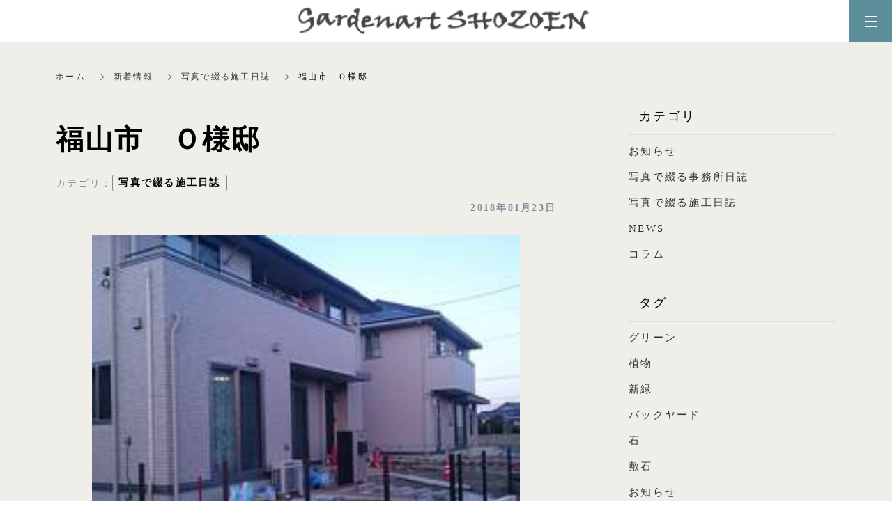

--- FILE ---
content_type: text/html; charset=utf-8
request_url: https://www.ga-shozoen.co.jp/blog/category3/118266
body_size: 8322
content:
<!DOCTYPE html>
<html lang="ja">
  <head>
    <meta name="viewport" content="width=device-width,initial-scale=1.0,minimum-scale=1.0,user-scalable=no">
    <meta name="format-detection" content="telephone=no">
    <!-- Google tag (gtag.js) -->
<script async src="https://www.googletagmanager.com/gtag/js?id=G-06JR6D3QJT"></script>
<script>
  window.dataLayer = window.dataLayer || [];
  function gtag(){dataLayer.push(arguments);}
  gtag('js', new Date());

  gtag('config', 'G-06JR6D3QJT');
</script>

    <meta name="csrf-param" content="authenticity_token" />
<meta name="csrf-token" content="F5fjLuOTFyb7CvOZd9pKAKT6pGvAMdIi3q2yzT4HCTyf/EcHhGxkSPcZmn8j5xlnQVNpMEqQyWe88QSnKdLAcg==" />

      <link rel="stylesheet" media="all" href="//s1.crcn.jp/stylesheets/new_font_face.css"/>
      <link rel="stylesheet" media="all" href="//s1.crcn.jp/stylesheets/preset.css"/>
      <link rel="stylesheet" media="all" href="//s1.crcn.jp/section/section_base.css"/>
      <link rel="stylesheet" media="all" href="//s1.crcn.jp/stylesheets/common_site.css"/>
      <link rel="stylesheet" media="all" href="//cdnjs.cloudflare.com/ajax/libs/drawer/3.2.1/css/drawer.min.css"/>
      <link rel="stylesheet" media="all" href="//s1.crcn.jp/gnavs/pc_gnav_stage/style.css"/>
      <link rel="stylesheet" media="all" href="//s1.crcn.jp/template/style/style_gnav.css"/>
      <link rel="stylesheet" media="all" href="//s1.crcn.jp/template/style/style_gnav_left.css"/>
      <link rel="stylesheet" media="all" href="//cdnjs.cloudflare.com/ajax/libs/animate.css/3.5.2/animate.min.css"/>
      <link rel="stylesheet" media="all" href="//s1.crcn.jp/stylesheets/output.css"/>
      <link rel="stylesheet" media="all" href="/blog.css"/>
    <script src="https://ajax.googleapis.com/ajax/libs/jquery/3.6.3/jquery.min.js"></script>
      <script defer src="//unpkg.com/vue@2.5.16/dist/vue.min.js"></script>
      <script defer src="/tmp_js/blog.js"></script>
      <script defer src="//s1.crcn.jp/javascripts/blog/blog_list.js"></script>
      <script defer src="//cdnjs.cloudflare.com/ajax/libs/drawer/3.1.0/js/drawer.min.js"></script>
      <script defer src="//cdnjs.cloudflare.com/ajax/libs/iScroll/5.1.3/iscroll-infinite.min.js"></script>
      <script defer src="//s1.crcn.jp/template/style/style_gnav/1.0.1/style_gnav.js"></script>
      <script defer src="//s1.crcn.jp/javascripts/application.js"></script>
      <script defer src="//s1.crcn.jp/javascripts/common_site.js"></script>
      <script defer src="//s1.crcn.jp/javascripts/output.js"></script>
      <script defer src="/site/components/override.js"></script>


      <title>福山市　Ｏ様邸 | ガーデンエクステリアは広島県福山市のガーデンアート昌三園へ</title>
  <meta name="description" content="雪がちらつく中少しずつではありますが、現場は進んでおります。コンクリート・モルタルという生き物を扱う仕事は天候や気温に大きく左右されることがあります。現場ではその頃合いを観ながら経験を生かして品質の良いもの造るべく奮闘しておりますが、予測を超える天候の変化に惨敗することもあります。このような事も良…">

  <meta property="og:locale" content="ja_JP" />
  <meta property="og:site_name" content="ガーデンエクステリアは広島県福山市のガーデンアート昌三園へ" />
  <meta property="og:type" content="article">

  <meta property="og:title" content="福山市　Ｏ様邸" /><meta name="twitter:title" content="福山市　Ｏ様邸" />
  <meta property="og:description" content="雪がちらつく中少しずつではありますが、現場は進んでおります。コンクリート・モルタルという生き物を扱う仕事は天候や気温に大きく左右されることがあります。現場ではその頃合いを観ながら経験を生かして品質の良いもの造るべく奮闘しておりますが、予測を超える天候の変化に惨敗することもあります。このような事も良…" /><meta name="twitter:description" content="雪がちらつく中少しずつではありますが、現場は進んでおります。コンクリート・モルタルという生き物を扱う仕事は天候や気温に大きく左右されることがあります。現場ではその頃合いを観ながら経験を生かして品質の良いもの造るべく奮闘しておりますが、予測を超える天候の変化に惨敗することもあります。このような事も良…" />
  <meta property="og:image" content="https://s3-ap-northeast-1.amazonaws.com/production-switch/uploads/article_eyecatch/file/16843/thumb_1603351821-27278-0061-4855.jpeg" /><meta name="twitter:image" content="https://s3-ap-northeast-1.amazonaws.com/production-switch/uploads/article_eyecatch/file/16843/thumb_1603351821-27278-0061-4855.jpeg" />

  <meta property="og:url" content="https://www.ga-shozoen.co.jp/blog/category3/118266" />


    <link rel="shortcut icon" type="image/x-icon" href="https://s3-ap-northeast-1.amazonaws.com/flamingo-production/uploads/storage/image/file/131344/cZIcmkWnR0d8iul8XhQx7Q.png" />
    
      <link rel="stylesheet" media="screen" href="/packs/application-021f67e518751d5986dca6e9bea0d3b4.css" async="async" />
      <script src="/packs/application-fab33ae27dce79933038.js" async="async"></script>

    <script async src="https://www.googletagmanager.com/gtag/js?id=G-06JR6D3QJT"></script>
<script>
  window.dataLayer = window.dataLayer || [];
  function gtag(){dataLayer.push(arguments);}
  gtag('js', new Date());
  gtag('config', 'G-06JR6D3QJT');
</script>

    
    <script type="application/ld+json">{"@context":"https://schema.org/","@type":"WebSite","name":"ガーデンエクステリアは広島県福山市のガーデンアート昌三園へ","url":"https://www.ga-shozoen.co.jp"}</script>
  </head>

      <body id="template-residence" data-page_event="null" class="blog  page-blog" data-nav="left">

    
    <div id="content-wrapper">
      <div id="section-wrapper">
        <div id="section-overlay"></div>
        <div class="fixed-wrapper">
          

<div class="mainvisual_nnn avoidance">
  <div class="h2_section avoidance"></div>
</div>

 <div class="wrapper blog_posts letter blog_posts_show">
   <div class="breadcrumb single">
   <ul class="breadcrumb_list width_limit">
    <li class="breadcrumb_item"><a href="/">ホーム</a></li>
    <li class="breadcrumb_item"><a href="/blog">新着情報</a></li>
    <li class="breadcrumb_item"><a href="/blog/category3/">写真で綴る施工日誌</a></li>
    <li class="breadcrumb_item">福山市　Ｏ様邸</li>
   </ul>
  </div>
  <div class="blog_posts_contetnts width_limit">
   <div class="blog_posts_contetnts_inner">
    <main class="blog_posts_body post_single">
     <div class="post_title_wrap">
      <h1 class="blog_post_title">福山市　Ｏ様邸</h1>
     
        <div class="post_category_tag">
          <div class="post_category_name_wrap">
            <span class="label_name">カテゴリ</span>
            <span class="pc-tablet-only colon">：</span>
            <div class="post_category_name">
              <a class="no-default-color" href="/blog/category3/">写真で綴る施工日誌</a>
            </div>
          </div>
          <div class="blog_post_day"><time>2018年01月23日</time></div>
        </div>
 
     </div>
     <div class="blog_post_wrap individual">
      <div class="blog_post">
        <div class="image-side">
          <img src="https://s3-ap-northeast-1.amazonaws.com/production-switch/uploads/article_eyecatch/file/16843/thumb_1603351821-27278-0061-4855.jpeg" alt="" class="eyecatch-image">
        </div>
       <div class="text-side">
        <div class="blog_post_text ql-editor"><p>雪がちらつく中少しずつではありますが、現場は進んでおります。<br></p><br><p>コンクリート・モルタルという生き物を扱う仕事は天候や気温に大きく左右されることがあります。<br></p><p>現場ではその頃合いを観ながら経験を生かして品質の良いもの造るべく奮闘しておりますが、予測を超える天候の変化に惨敗することもあります。<br></p><p>このような事も良き経験として日々成長させていただけるのも、こころよいお客様のおかげです。<br></p><br><br><br><p><img src="http://s3-ap-northeast-1.amazonaws.com/parabola-storage/uploads/blog_image/image/13734/gVxypRo70EHT3idejPvieg.JPG"><br></p><br><p><img src="http://s3-ap-northeast-1.amazonaws.com/parabola-storage/uploads/blog_image/image/13735/GeurPS9M8kyYVPqBr9DnMQ.JPG"><br></p><br><p style="background-color: transparent; color: rgb(0, 0, 0); font-family: Times New Roman; font-size: 14px; font-style: normal; font-variant: normal; font-weight: 400; letter-spacing: normal; opacity: 1; orphans: 2; text-align: left; text-decoration: none; text-indent: 0px; text-transform: none; -webkit-text-stroke-width: 0px; white-space: normal; word-spacing: 0px;"><br></p><p style="background-color: transparent; color: rgb(0, 0, 0); font-family: Times New Roman; font-size: 14px; font-style: normal; font-variant: normal; font-weight: 400; letter-spacing: normal; opacity: 1; orphans: 2; text-align: left; text-decoration: none; text-indent: 0px; text-transform: none; -webkit-text-stroke-width: 0px; white-space: normal; word-spacing: 0px;"><a style="background-color: transparent; color: rgb(0, 102, 204); font-family: Times New Roman; font-size: 14px; font-style: normal; font-variant: normal; font-weight: 400; letter-spacing: normal; opacity: 1; orphans: 2; text-align: left; text-decoration: underline; text-indent: 0px; text-transform: none; -webkit-text-stroke-width: 0px; white-space: normal; word-spacing: 0px;" href="http://ga-shozoen.co.jp/" data-href="http://ga-shozoen.co.jp/"><span class="size" style="font-size:24px"><span class="font" style="font-family:Utsukushi,Times New Roman,游明朝,YuMincho,ヒラギノ明朝 ProN W3,Hiragino Mincho ProN,メイリオ,Meiryo,serif,sans-serif">ガーデンアート昌三園</span></span></a><br></p></div>
       </div>
         <div class="banner_item">
          <aside class="banner">
           <div class="banner_inner">
            <p class="banner_text">お仕事の<span class="_color_">ご依頼・ご相談</span>はお気軽にどうぞ。</p>
            <p class="banner_text"><a href="/contact" class="banner_link">お問い合わせフォーム</a></p>
            <p class="banner_text">お気軽にご相談ください。</p>
           </div>
          </aside>
         </div>
      </div>
     </div>
    <div class="pagination_wrap">
       <div class="pagination_prev pagination_block">
        <a class="pagination_link" href="/blog/blog-img/118265">
        <p class="pagination_link_text">前の記事へ</p>
        <div class="pagination_post_info">
          <div class="image-side" style="background-image: url(https://s3-ap-northeast-1.amazonaws.com/production-switch/uploads/article_eyecatch/file/16842/cropped_1603351815-27278-0060-1207.jpeg)">
         </div>
         <div class="text-side">
              <div class="pagination_post_text">
                ガーデンアート昌三園事務所内の現場仕事
              </div>
         </div>
        </div>
</a>       </div>

        <div class="pagination_next pagination_block">
        <a class="pagination_link" href="/blog/category3/118267">
          <p class="pagination_link_text">次の記事へ</p>
          <div class="pagination_post_info">
            <div class="image-side" style="background-image: url(https://s3-ap-northeast-1.amazonaws.com/production-switch/uploads/article_eyecatch/file/16844/cropped_1603351825-27278-0063-9788.jpeg)">
           </div>
           <div class="text-side">
             <div class="pagination_post_text">
               福山市　Ｏ様邸
            </div>
           </div>
          </div>
</a>      </div>
    </div>
     <section class="elation_posts_section width_limit">
      <div class="elation_posts_inner">
       <div class="elation_posts_title_wrap">
        <h2 class="elation_posts_title">関連記事</h2>
       </div>

       <div class="elation_posts_wrap">
        <ul class="elation_posts_list  width-limit">
          <li class="elation_posts_item">
            <a href="/blog/category3/118246">
              <div class="image-side">
                <div class="image-frame-bg">
                  <div class="frame-image" style="background-image: url(https://s3-ap-northeast-1.amazonaws.com/production-switch/uploads/article_eyecatch/file/16824/thumb_1603351715-27278-0014-8032.jpeg); opacity: 1"></div>
                </div>

              </div>

              <div class="text-side">
                <div class="text-side_inner">
                  <h3 class="elation_post_title">福山市　Ｙ様邸</h3>
                  <p class="carousel-item_text">心地よい季節も終りを迎え、朝夕は寒くなりました。あと少しで完成を待つ現場は、今日も淡々と作業を...</p>
                  <p class="elation_posts_day"><time>2017/11/16</time></p>
                </div>
              </div>
</a>          </li>
          <li class="elation_posts_item">
            <a href="/blog/category3/118247">
              <div class="image-side">
                <div class="image-frame-bg">
                  <div class="frame-image" style="background-image: url(https://s3-ap-northeast-1.amazonaws.com/production-switch/uploads/article_eyecatch/file/16825/thumb_1603351719-27278-0015-2239.jpeg); opacity: 1"></div>
                </div>

              </div>

              <div class="text-side">
                <div class="text-side_inner">
                  <h3 class="elation_post_title">福山市　Ｔ様邸</h3>
                  <p class="carousel-item_text">完成の時を迎え、穏やかな日常へと戻りました。ガーデンアート昌三園</p>
                  <p class="elation_posts_day"><time>2017/11/11</time></p>
                </div>
              </div>
</a>          </li>
          <li class="elation_posts_item">
            <a href="/blog/category3/118248">
              <div class="image-side">
                <div class="image-frame-bg">
                  <div class="frame-image" style="background-image: url(https://s3-ap-northeast-1.amazonaws.com/production-switch/uploads/article_eyecatch/file/16826/thumb_1603351732-27278-0016-4763.jpeg); opacity: 1"></div>
                </div>

              </div>

              <div class="text-side">
                <div class="text-side_inner">
                  <h3 class="elation_post_title">福山市　Ｙ様邸</h3>
                  <p class="carousel-item_text">落ち着いた色合いの塗り壁…。日が暮れるのが早くなりました。ガーデンアート昌三園</p>
                  <p class="elation_posts_day"><time>2017/11/17</time></p>
                </div>
              </div>
</a>          </li>
        </ul>
       </div>
      </div>
     </section>
    </main>
    <div class="blog_posts_sidebar">
    <div class="blog_posts_sidebar_inner">
       <div class="post_category_wrap">
          <h2 class="post_category_title">
            カテゴリ
          </h2>
          <ul class="post_category_list">
              <li class="post_archives_item">
                <a href="/blog/news/">お知らせ</a>
              </li>
              <li class="post_archives_item">
                <a href="/blog/blog-img/">写真で綴る事務所日誌</a>
              </li>
              <li class="post_archives_item">
                <a href="/blog/category3/">写真で綴る施工日誌</a>
              </li>
              <li class="post_archives_item">
                <a href="/blog/category4/">NEWS</a>
              </li>
              <li class="post_archives_item">
                <a href="/blog/column/">コラム</a>
              </li>
           </ul>
          </div>
       </div>
       <div class="post_category_wrap">
          <h2 class="post_tag_title">
            タグ
          </h2>
          <ul class="post_tag_list">
              <li class="post_archives_item">
                <a href="/blog/tag/グリーン　">グリーン　</a>
              </li>
              <li class="post_archives_item">
                <a href="/blog/tag/植物">植物</a>
              </li>
              <li class="post_archives_item">
                <a href="/blog/tag/新緑">新緑</a>
              </li>
              <li class="post_archives_item">
                <a href="/blog/tag/バックヤード">バックヤード</a>
              </li>
              <li class="post_archives_item">
                <a href="/blog/tag/石">石</a>
              </li>
              <li class="post_archives_item">
                <a href="/blog/tag/敷石">敷石</a>
              </li>
              <li class="post_archives_item">
                <a href="/blog/tag/お知らせ">お知らせ</a>
              </li>
              <li class="post_archives_item">
                <a href="/blog/tag/洗い出し">洗い出し</a>
              </li>
              <li class="post_archives_item">
                <a href="/blog/tag/駐車場">駐車場</a>
              </li>
              <li class="post_archives_item">
                <a href="/blog/tag/人工芝">人工芝</a>
              </li>
              <li class="post_archives_item">
                <a href="/blog/tag/営業部長ロイ">営業部長ロイ</a>
              </li>
              <li class="post_archives_item">
                <a href="/blog/tag/カーポート">カーポート</a>
              </li>
              <li class="post_archives_item">
                <a href="/blog/tag/剪定">剪定</a>
              </li>
              <li class="post_archives_item">
                <a href="/blog/tag/リノベーション">リノベーション</a>
              </li>
              <li class="post_archives_item">
                <a href="/blog/tag/リフォーム">リフォーム</a>
              </li>
              <li class="post_archives_item">
                <a href="/blog/tag/日本庭園">日本庭園</a>
              </li>
              <li class="post_archives_item">
                <a href="/blog/tag/花壇">花壇</a>
              </li>
              <li class="post_archives_item">
                <a href="/blog/tag/インターロッキング">インターロッキング</a>
              </li>
              <li class="post_archives_item">
                <a href="/blog/tag/コンテスト">コンテスト</a>
              </li>
              <li class="post_archives_item">
                <a href="/blog/tag/新築外構">新築外構</a>
              </li>
              <li class="post_archives_item">
                <a href="/blog/tag/流れ">流れ</a>
              </li>
              <li class="post_archives_item">
                <a href="/blog/tag/コンテスト受賞">コンテスト受賞</a>
              </li>
              <li class="post_archives_item">
                <a href="/blog/tag/クリスマス">クリスマス</a>
              </li>
              <li class="post_archives_item">
                <a href="/blog/tag/ノベルティグッズ">ノベルティグッズ</a>
              </li>
              <li class="post_archives_item">
                <a href="/blog/tag/ポーチ">ポーチ</a>
              </li>
              <li class="post_archives_item">
                <a href="/blog/tag/土舗装">土舗装</a>
              </li>
              <li class="post_archives_item">
                <a href="/blog/tag/グランドカバー">グランドカバー</a>
              </li>
              <li class="post_archives_item">
                <a href="/blog/tag/表札">表札</a>
              </li>
              <li class="post_archives_item">
                <a href="/blog/tag/門塀">門塀</a>
              </li>
              <li class="post_archives_item">
                <a href="/blog/tag/中庭">中庭</a>
              </li>
              <li class="post_archives_item">
                <a href="/blog/tag/新年のご挨拶">新年のご挨拶</a>
              </li>
              <li class="post_archives_item">
                <a href="/blog/tag/テラス">テラス</a>
              </li>
              <li class="post_archives_item">
                <a href="/blog/tag/バラ">バラ</a>
              </li>
              <li class="post_archives_item">
                <a href="/blog/tag/ガーデンデザイン">ガーデンデザイン</a>
              </li>
              <li class="post_archives_item">
                <a href="/blog/tag/図面">図面</a>
              </li>
              <li class="post_archives_item">
                <a href="/blog/tag/イメージスケッチ">イメージスケッチ</a>
              </li>
              <li class="post_archives_item">
                <a href="/blog/tag/階段">階段</a>
              </li>
              <li class="post_archives_item">
                <a href="/blog/tag/ファサード">ファサード</a>
              </li>
              <li class="post_archives_item">
                <a href="/blog/tag/スタッフ">スタッフ</a>
              </li>
              <li class="post_archives_item">
                <a href="/blog/tag/尾道">尾道</a>
              </li>
              <li class="post_archives_item">
                <a href="/blog/tag/アレンジ">アレンジ</a>
              </li>
              <li class="post_archives_item">
                <a href="/blog/tag/季節の植物">季節の植物</a>
              </li>
              <li class="post_archives_item">
                <a href="/blog/tag/フェンス">フェンス</a>
              </li>
              <li class="post_archives_item">
                <a href="/blog/tag/照明">照明</a>
              </li>
              <li class="post_archives_item">
                <a href="/blog/tag/機能門柱">機能門柱</a>
              </li>
              <li class="post_archives_item">
                <a href="/blog/tag/伝統">伝統</a>
              </li>
          </ul>
      </div>
      <div class="post_archives_wrap">
        <h2 class="post_archives_title">
          アーカイブ
        </h2>
         <ul class="post_archives_list">
             <li class="post_archives_item">
               <a href="/blog?archive=2026-01">2026年01月(1)</a>
             </li>
             <li class="post_archives_item">
               <a href="/blog?archive=2025-12">2025年12月(2)</a>
             </li>
             <li class="post_archives_item">
               <a href="/blog?archive=2025-11">2025年11月(1)</a>
             </li>
             <li class="post_archives_item">
               <a href="/blog?archive=2025-07">2025年07月(1)</a>
             </li>
             <li class="post_archives_item">
               <a href="/blog?archive=2025-04">2025年04月(2)</a>
             </li>
             <li class="post_archives_item">
               <a href="/blog?archive=2025-02">2025年02月(2)</a>
             </li>
             <li class="post_archives_item">
               <a href="/blog?archive=2025-01">2025年01月(3)</a>
             </li>
             <li class="post_archives_item">
               <a href="/blog?archive=2024">2024年(24)</a>
             </li>
             <li class="post_archives_item">
               <a href="/blog?archive=2023">2023年(23)</a>
             </li>
             <li class="post_archives_item">
               <a href="/blog?archive=2022">2022年(38)</a>
             </li>
             <li class="post_archives_item">
               <a href="/blog?archive=2021">2021年(15)</a>
             </li>
             <li class="post_archives_item">
               <a href="/blog?archive=2020">2020年(17)</a>
             </li>
             <li class="post_archives_item">
               <a href="/blog?archive=2019">2019年(14)</a>
             </li>
             <li class="post_archives_item">
               <a href="/blog?archive=2018">2018年(60)</a>
             </li>
             <li class="post_archives_item">
               <a href="/blog?archive=2017">2017年(17)</a>
             </li>
        </ul>
      </div>

      <div class="post_popnews_wrap">
        <h2 class="post_popnews_title">
          人気記事
        </h2>
        <ul class="post_popnews_list">
            <li class="post_popnews_item">
             <a href="/blog/category3/118281">
              <div class="blog_chart_popnews_item_inner">
                <div class="image-side">
                  <div class="image-frame-bg">
                    <div class="frame-image" style="background-image: url(https://s3-ap-northeast-1.amazonaws.com/production-switch/uploads/article_eyecatch/file/16858/thumb_1603351893-27278-0103-5622.jpeg);"></div>
                  </div>
                </div>
                <div class="text-side">
                  <div class="text-side_inner">
                    <p class="blog_chart_popnews_item_category">
                     写真で綴る施工日誌
                     </p>

                    <div class="blog_chart_popnews_item_title_wrap">
                      <h3 class="post_popnews_text">
                        コンクリート…
                      </h3>
                      <div class="post_popnews_data"><time datetime="2018-04-07">2018.04.07</time></div>
                    </div>
                  </div>
                </div>
               </div>
</a>            </li>
            <li class="post_popnews_item">
             <a href="/blog/category3/118296">
              <div class="blog_chart_popnews_item_inner">
                <div class="image-side">
                  <div class="image-frame-bg">
                    <div class="frame-image" style="background-image: url(https://s3-ap-northeast-1.amazonaws.com/production-switch/uploads/article_eyecatch/file/16872/thumb_1603351953-27278-0138-5249.jpeg);"></div>
                  </div>
                </div>
                <div class="text-side">
                  <div class="text-side_inner">
                    <p class="blog_chart_popnews_item_category">
                     写真で綴る施工日誌
                     </p>

                    <div class="blog_chart_popnews_item_title_wrap">
                      <h3 class="post_popnews_text">
                        防草シート＋…
                      </h3>
                      <div class="post_popnews_data"><time datetime="2018-05-09">2018.05.09</time></div>
                    </div>
                  </div>
                </div>
               </div>
</a>            </li>
            <li class="post_popnews_item">
             <a href="/blog/category3/126051">
              <div class="blog_chart_popnews_item_inner">
                <div class="image-side">
                  <div class="image-frame-bg">
                    <div class="frame-image" style="background-image: url(https://s3-ap-northeast-1.amazonaws.com/production-switch/uploads/article_eyecatch/file/24384/cropped_1614585317-18109-0628-8831.jpeg);"></div>
                  </div>
                </div>
                <div class="text-side">
                  <div class="text-side_inner">
                    <p class="blog_chart_popnews_item_category">
                     写真で綴る施工日誌
                     </p>

                    <div class="blog_chart_popnews_item_title_wrap">
                      <h3 class="post_popnews_text">
                        一軒家の庭-3
                      </h3>
                      <div class="post_popnews_data"><time datetime="2021-03-01">2021.03.01</time></div>
                    </div>
                  </div>
                </div>
               </div>
</a>            </li>
        </ul>
      </div>
        <aside class="banner">
         <div class="banner_inner">
          <p class="banner_text">お仕事の<span class="_color_">ご依頼・ご相談</span>は<br>お気軽にどうぞ。</p>
          <p class="banner_text"><a href="/contact" class="banner_link">お問い合わせフォーム</a></p>
          <p class="banner_text">お気軽にご相談ください。</p>
         </div>
        </aside>
     </div>

    </div>
   </div>
  </div>


  <script src="/packs/portfolio_templates/nav_height-b7f81c9aa14785df6a96.js" async="async"></script>
  <script src="/packs/portfolio_templates/color_add_class-311012c640acc242d046.js" async="async"></script>


        </div>
          <section id="footer-section">
            <div class="content">
              <div class="footer_menu_center section_name width-limit color-bg" style="background-color: rgb(245, 247, 248);background-image: none;" data-section_event="{}" data-section_category="{}" data-section_tag="{}"><div class="section-image_bg bg-cover" style="background-image: url(); opacity: .6;"></div><div class="section_inner"><div class="footer-company"><div class="footer-company_inner"><div class="menu-block"><div class="menu-side"><div class="duplicatable"><div class="duplicatable-original"><div class="editable letter" data-align="" data-font_size="" data-letter_spacing="" data-line_height="" style="">トップ</div><div class="duplicatable-functions"><div class="duplicatable-delete"><i class="material-icons close"></i></div><div class="duplicatable-handle"><i class="material-icons drag_handle"></i></div></div></div><div class="duplicatable-container" data-length="16"><div class="duplicatable-content"><div class="editable letter" data-align="" data-font_size="" data-letter_spacing="" data-line_height="" style=""><a data-href="/index">ホーム</a></div><div class="duplicatable-functions"><div class="duplicatable-delete"><i class="material-icons close"></i></div><div class="duplicatable-handle"><i class="material-icons drag_handle"></i></div></div></div><div class="duplicatable-content"><div class="editable letter" data-align="" data-font_size="" data-letter_spacing="" data-line_height="" style=""><a data-href="/blog">新着情報</a></div><div class="duplicatable-functions"><div class="duplicatable-delete"><i class="material-icons close"></i></div><div class="duplicatable-handle"><i class="material-icons drag_handle"></i></div></div></div><div class="duplicatable-content"><div class="editable letter" data-align="" data-font_size="" data-letter_spacing="" data-line_height="" style=""><a data-href="/doriru">ブログ</a></div><div class="duplicatable-functions"><div class="duplicatable-delete"><i class="material-icons close"></i></div><div class="duplicatable-handle"><i class="material-icons drag_handle"></i></div></div></div><div class="duplicatable-content"><div class="editable letter" data-align="" data-font_size="" data-letter_spacing="" data-line_height="" style=""><a data-href="/works">施工事例</a></div><div class="duplicatable-functions"><div class="duplicatable-delete"><i class="material-icons close"></i></div><div class="duplicatable-handle"><i class="material-icons drag_handle"></i></div></div></div><div class="duplicatable-content"><div class="editable letter" data-align="" data-font_size="" data-letter_spacing="" data-line_height="" style=""><a data-href="/thought">受賞歴</a></div><div class="duplicatable-functions"><div class="duplicatable-delete"><i class="material-icons close"></i></div><div class="duplicatable-handle"><i class="material-icons drag_handle"></i></div></div></div><div class="duplicatable-content"><div class="editable letter" data-align="" data-font_size="" data-letter_spacing="" data-line_height="" style=""><a data-href="/concept">コンセプト</a></div><div class="duplicatable-functions"><div class="duplicatable-delete"><i class="material-icons close"></i></div><div class="duplicatable-handle"><i class="material-icons drag_handle"></i></div></div></div><div class="duplicatable-content"><div class="editable letter" data-align="" data-font_size="" data-letter_spacing="" data-line_height="" style=""><a data-href="/exterior">ガーデンエクステリア</a></div><div class="duplicatable-functions"><div class="duplicatable-delete"><i class="material-icons close"></i></div><div class="duplicatable-handle"><i class="material-icons drag_handle"></i></div></div></div><div class="duplicatable-content"><div class="editable letter" data-align="" data-font_size="" data-letter_spacing="" data-line_height="" style=""><a data-href="/planning">お庭ができるまで</a></div><div class="duplicatable-functions"><div class="duplicatable-delete"><i class="material-icons close"></i></div><div class="duplicatable-handle"><i class="material-icons drag_handle"></i></div></div></div><div class="duplicatable-content"><div class="editable letter" data-align="" data-font_size="" data-letter_spacing="" data-line_height="" style=""><a data-href="/recruit_job">採用情報</a></div><div class="duplicatable-functions"><div class="duplicatable-delete"><i class="material-icons close"></i></div><div class="duplicatable-handle"><i class="material-icons drag_handle"></i></div></div></div><div class="duplicatable-content"><div class="editable letter" data-align="" data-font_size="" data-letter_spacing="" data-line_height="" style=""><a data-href="/company">会社情報</a></div><div class="duplicatable-functions"><div class="duplicatable-delete"><i class="material-icons close"></i></div><div class="duplicatable-handle"><i class="material-icons drag_handle"></i></div></div></div><div class="duplicatable-content"><div class="editable letter" data-align="" data-font_size="" data-letter_spacing="" data-line_height="" style=""><a data-href="/contact">お問い合わせ</a></div><div class="duplicatable-functions"><div class="duplicatable-delete"><i class="material-icons close"></i></div><div class="duplicatable-handle"><i class="material-icons drag_handle"></i></div></div></div><div class="duplicatable-content"><div class="editable letter" data-align="" data-font_size="" data-letter_spacing="" data-line_height="" style=""><a data-href="/sitemap">サイトマップ</a></div><div class="duplicatable-functions"><div class="duplicatable-delete"><i class="material-icons close"></i></div><div class="duplicatable-handle"><i class="material-icons drag_handle"></i></div></div></div></div><div class="add-btn"><div class="duplicatable-valid-add inside"><i class="material-icons playlist_add"></i>項目を追加</div></div></div></div></div><div class="logo-side"><div class="logo image-frame center-icon" data-image_url="https://s3-ap-northeast-1.amazonaws.com/flamingo-production/uploads/storage/image/file/131021/optimized_YvxTkSX62NJ2ImRpk1E6bQ.png" data-movie_url="" data-href="/" data-alt="" data-target=""><a href="/"><img src="//s1.crcn.jp/section/images/eat_logo.png" alt=""></a></div></div><div class="detail-side"><div class="detail-side_first"><div class="tel letter editable" data-align="" data-font_size="1.5em" data-letter_spacing="" data-line_height="" style="font-size:1.5em;"><a data-href="tel:084-961-0180" style='font-family: YakuHanMP, "Noto Serif", Utsukushi, "Hiragino Mincho ProN", eatYuM, "Sawarabi Mincho", Meiryo, serif; color: rgb(94, 144, 158);' onclick="gtag('event','tel-tap',{'event_category':'click','event_label':'footer'});">Tel：084-961-0180</a></div><div class="hour letter editable" data-align="" data-font_size="" data-letter_spacing="" data-line_height="" style="">(営業時間 9:00〜18:00)</div></div><div class="detail-side_second"><div class="section_btn"><div class="linker"><a data-href="/contact" data-linktype="inside" data-linkevent="" style='font-family: YakuHanJP, "Helvetica Neue", Roboto, "Droid Sans", "Noto Sans Japanese", "Hiragino Sans", "Hiragino Kaku Gothic ProN", "Yu Gothic", YuGothic, Meiryo, sans-serif; background-color: rgb(3, 169, 246); border-color: rgb(255, 255, 255); color: rgb(255, 255, 255); border-width: 0px; border-style: none;'>お問い合わせ</a></div></div></div></div></div></div><div class="copy"><div class="sns-side"><div class="duplicatable"><div class="duplicatable-original"><div class="twitter image-frame center-icon min-img" data-image_url="//s1.crcn.jp/section/images/mainvisual_work_seminar1_tw.png" data-movie_url="" data-href="" data-alt="" data-target=""><a data-href=""><img src="//s1.crcn.jp/section/images/mainvisual_work_seminar1_tw.png" alt=""></a></div><div class="duplicatable-functions"><div class="duplicatable-delete"><i class="material-icons close"></i></div><div class="duplicatable-handle"><i class="material-icons drag_handle"></i></div></div></div><div class="duplicatable-container" data-length="5"><div class="duplicatable-content"><div class="twitter image-frame center-icon min-img" data-image_url="//s1.crcn.jp/section/images/mainvisual_work_seminar1_fb.png" data-movie_url="" data-href="https://www.facebook.com/shozoen/" data-alt="" data-target="blank"><a data-href=""><img src="//s1.crcn.jp/section/images/mainvisual_work_seminar1_tw.png" alt=""></a></div><div class="duplicatable-functions"><div class="duplicatable-delete"><i class="material-icons close"></i></div><div class="duplicatable-handle"><i class="material-icons drag_handle"></i></div></div></div><div class="duplicatable-content"><div class="twitter image-frame center-icon min-img" data-image_url="//s1.crcn.jp/section/images/mainvisual_work_seminar1_ig.png" data-movie_url="" data-href="https://www.instagram.com/gardenartshozoen/" data-alt="" data-target="blank"><a data-href=""><img src="//s1.crcn.jp/section/images/mainvisual_work_seminar1_tw.png" alt=""></a></div><div class="duplicatable-functions"><div class="duplicatable-delete"><i class="material-icons close"></i></div><div class="duplicatable-handle"><i class="material-icons drag_handle"></i></div></div></div></div><div class="add-btn"><div class="duplicatable-valid-add inside"><i class="material-icons add"></i>項目を追加</div></div></div></div><div class="copyright letter editable" data-align="" data-font_size="" data-letter_spacing="" data-line_height="" style="">© 2020 有限会社　ガーデンアート昌三園 All Rights Reserved.</div></div></div><div class="back-top back_top_fade" onclick="$('html, body').animate({scrollTop:0},'slow');" href="javascript:void(0);"><div class="arrow"></div></div></div>
            </div>
          </section>
      </div>

      <nav id="global-nav">
        <div id="global-nav" class="gnav_interior_design gnav-wrap"><div class="gnav pc_gnav_wide gnav_pc letter gnav_row"><div class="section_inner"><div class="gnav_bg gnav_bg-color" style="background-color: rgb(255, 255, 255);"></div><header class="header"><h1><div class="header_logo"><a data-href="/index"><img src="https://s3-ap-northeast-1.amazonaws.com/flamingo-production/uploads/storage/image/file/131022/optimized_c_glxu97RXqM050bGNSutQ.png" alt="新着情報"></a></div></h1></header><div class="gnav_container gnav_text-color"><ul class="gnav_items"><li><a data-href="/blog" href="/blog" style="color: rgb(102, 102, 102);">新着情報</a></li><li><a data-href="/doriru" href="/doriru" style="color: rgb(102, 102, 102);">ブログ</a></li><li><a data-href="/works" href="/works" style="color: rgb(102, 102, 102);">施工事例</a></li><li><a data-href="/thought" href="/thought" style="color: rgb(102, 102, 102);">受賞歴</a></li><li><a data-href="/concept" href="/concept" style="color: rgb(102, 102, 102);">コンセプト</a></li><li><a data-href="/exterior" href="/exterior" style="color: rgb(102, 102, 102);">ガーデンエクステリア</a></li><li><a data-href="/planning" href="/planning" style="color: rgb(102, 102, 102);">お庭ができるまで</a></li><li><a data-href="/recruit_job" href="/recruit_job" style="color: rgb(102, 102, 102);">採用情報</a></li><li><a data-href="/company" href="/company" style="color: rgb(102, 102, 102);">会社情報</a></li><li><a data-href="/contact" href="/contact" style="color: rgb(102, 102, 102);">お問い合わせ</a></li></ul></div></div></div><div class="gnav sp_drawer_border gnav_sp fade-in letter"><div class="gnav_bg gnav_bg-color" style="background-color: rgb(255, 255, 255);"></div><header class="header"><div class="header_logo"><a data-href="/index"><img src="https://s3-ap-northeast-1.amazonaws.com/flamingo-production/uploads/storage/image/file/131022/optimized_c_glxu97RXqM050bGNSutQ.png" alt="新着情報"></a></div></header><button type="button" class="drawer-toggle drawer-hamburger" style="background-color: transparent;"><span class="sr-only">toggle navigation</span><div class="drawer-hamburger-icon" style="background-color: #ffffff;"><span class="drawer-hamburger-icon-top"></span><span class="drawer-hamburger-icon-middle"></span><span class="drawer-hamburger-icon-bottom"></span></div></button><div class="drawer-nav gnav_bg-color gnav_text-color" role="navigation" style="background-color: rgb(255, 255, 255);"><ul class="drawer-menu"><li><a data-href="/" href="/" style="color: rgb(102, 102, 102);">ホーム</a></li><li><a data-href="/blog" href="/blog" style="color: rgb(102, 102, 102);">新着情報</a></li><li><a data-href="/doriru" href="/doriru" style="color: rgb(102, 102, 102);">ブログ</a></li><li><a data-href="/works" href="/works" style="color: rgb(102, 102, 102);">施工事例</a></li><li><a data-href="/thought" href="/thought" style="color: rgb(102, 102, 102);">受賞歴</a></li><li><a data-href="/concept" href="/concept" style="color: rgb(102, 102, 102);">コンセプト</a></li><li><a data-href="/exterior" href="/exterior" style="color: rgb(102, 102, 102);">ガーデンエクステリア</a></li><li><a data-href="/planning" href="/planning" style="color: rgb(102, 102, 102);">お庭ができるまで</a></li><li><a data-href="/recruit_job" href="/recruit_job" style="color: rgb(102, 102, 102);">採用情報</a></li><li><a data-href="/company" href="/company" style="color: rgb(102, 102, 102);">会社情報</a></li><li><a data-href="/contact" href="/contact" style="color: rgb(102, 102, 102);">お問い合わせ</a></li><li><a data-href="/sitemap" href="/sitemap" style="color: rgb(102, 102, 102);">サイトマップ</a></li></ul></div></div></div>
      </nav>
    </div>
  </body>
</html>


--- FILE ---
content_type: text/css
request_url: https://s1.crcn.jp/template/style/style_gnav.css
body_size: 484
content:
.drawer-open .gnav_bg{opacity:0}@media only screen and (min-width:1025px){#global-nav,.gnav_pc{height:100%}#global-nav{position:absolute;width:260px;top:0;right:0;left:auto;display:-ms-flexbox;display:flex;-ms-flex-align:center;align-items:center;-ms-flex-direction:column;flex-direction:column}#content-wrapper #section-wrapper section .section-menu{z-index:4!important}.gnav_pc .section_inner{height:100%;display:-ms-flexbox;display:flex;-ms-flex-direction:column;flex-direction:column;padding:30% 2rem}.gnav_pc .header{height:auto}.gnav_items{-ms-flex-direction:column;flex-direction:column;-ms-flex-align:center;-ms-grid-row-align:center;align-items:center}.gnav_items li{padding:1rem 0}.gnav_items li a{position:relative;display:inline-block;padding:0 0 0 2rem;overflow:hidden;font-size:1.6rem;font-weight:400}.gnav_items li a:before{transition:all .2s;content:">";position:absolute;left:-2rem}.gnav_items li a:hover:before{color:inherit;left:0}.gnav_sp{display:block;top:-100%;position:fixed;right:0}.gnav_sp .drawer-hamburger{transition:opacity .3s;opacity:0}.fixed_style #global-nav{position:absolute}.fixed_style .gnav_sp .drawer-hamburger{position:fixed;opacity:1;top:0;right:0;padding:18px 22px 30px;background-color:rgba(255,255,255,.7)}.before_after_blog.section_name .h2_wrapper,.blockimage_blog.section_name .h2_wrapper,.blog_temp_section.section_name .h2_wrapper,.details_blog.section_name .h2_wrapper,.standard_blog.section_name .h2_wrapper,.standard_caption_blog.section_name .h2_wrapper,.standard_subtitle_blog.section_name .h2_wrapper{padding:23rem 28rem 23rem 2rem}}

--- FILE ---
content_type: text/css
request_url: https://s1.crcn.jp/template/style/style_gnav_left.css
body_size: 556
content:
.drawer-open .gnav_bg {
    opacity: 0
  }
  
  @media only screen and (min-width:1025px) {
    #global-nav, .gnav_pc {
      height: 100%
    }
    #global-nav {
      position: absolute;
      width: 260px;
      top: 0;
      left: 0;
      right: auto;
      display: -ms-flexbox;
      display: flex;
      -ms-flex-align: center;
      align-items: center;
      -ms-flex-direction: column;
      flex-direction: column
    }
    #content-wrapper #section-wrapper section .section-menu {
      z-index: 4!important
    }
    .gnav_pc .section_inner {
      height: 100%;
      display: -ms-flexbox;
      display: flex;
      -ms-flex-direction: column;
      flex-direction: column;
      padding: 30% 2rem
    }
    .gnav_pc .header {
      height: auto
    }
    .gnav_items {
      -ms-flex-direction: column;
      flex-direction: column;
      -ms-flex-align: center;
      -ms-grid-row-align: center;
      align-items: center
    }
    .gnav_items li {
      padding: 1rem 0
    }
    .gnav_items li a {
      position: relative;
      display: inline-block;
      padding: 0 0 0 2rem;
      overflow: hidden;
      font-size: 1.6rem;
      font-weight: 400
    }
    .gnav_items li a:before {
      transition: all .2s;
      content: ">";
      position: absolute;
      left: -2rem
    }
    .gnav_items li a:hover:before {
      color: inherit;
      left: 0
    }
    .gnav_sp {
      display: block;
      top: -100%;
      position: fixed;
      right: 0
    }
    .gnav_sp .drawer-hamburger {
      transition: opacity .3s;
      opacity: 0
    }
    .fixed_style #global-nav {
      position: absolute
    }
    .fixed_style .gnav_sp .drawer-hamburger {
      position: fixed;
      opacity: 1;
      top: 0;
      right: 0;
      padding: 18px 22px 30px;
      background-color: rgba(255, 255, 255, .7)
    }
    .before_after_blog.section_name .h2_wrapper, .blockimage_blog.section_name .h2_wrapper, .blog_temp_section.section_name .h2_wrapper, .details_blog.section_name .h2_wrapper, .standard_blog.section_name .h2_wrapper, .standard_caption_blog.section_name .h2_wrapper, .standard_subtitle_blog.section_name .h2_wrapper {
      padding: 23rem 28rem 23rem 2rem
    }
    .drawer-menu {
        text-align: center;
    }
  }

--- FILE ---
content_type: text/css; charset=utf-8
request_url: https://www.ga-shozoen.co.jp/blog.css
body_size: 9394
content:
.h2_left_residence_blog{font-family:YakuHanMP, "Noto Serif", "Hiragino Mincho ProN", eatYuM, "Sawarabi Mincho", Meiryo, serif}.h2_left_residence_blog .subtitle{letter-spacing:0px}.h2_left_residence_blog .headding_wrap{font-size:2rem}.h2_left_residence_blog .subtitle_wrap,.h2_left_residence_blog .editable_wrap{font-size:1.2rem}.h2_left_residence_blog .spacer-item_wrap:nth-child(1) .editable_wrap{font-size:2rem}@media only screen and (min-width: 768px){.h2_left_residence_blog .headding_wrap{font-size:3.5rem}.h2_left_residence_blog .subtitle_wrap,.h2_left_residence_blog .editable_wrap{font-size:1.5rem}.h2_left_residence_blog .spacer-item_wrap:nth-child(1) .editable_wrap{font-size:3.5rem}}
.blog_list{padding:4rem 0}.blog_list .section_inner{position:relative}.blog_list .main-column{margin-bottom:5rem}.blog_list_h3{text-align:center;font-size:1.5rem;margin-bottom:2rem;font-weight:normal}.blog_list_article{max-width:315px;margin:auto}.blog_list .article{border-bottom:1px solid #e9e8e8;margin-bottom:2.5rem;padding-bottom:1.5rem}.blog_list .article-thumb{margin-bottom:1.5rem}.blog_list .article-category{font-size:1.2rem;position:relative}.blog_list .article-category .category-color{position:absolute;width:30px;height:10px;background-color:#ff5721;left:-40px;top:50%;margin-top:-5px}.blog_list .article h1{font-size:1.7rem;font-weight:normal}.blog_list .article-date{font-size:1.1rem}.blog_list .article-link{display:none}.blog_list .article footer{padding-left:1rem}.blog_list .side-column{max-width:315px;margin:auto}.blog_list .side-column h4{font-size:1.5rem;font-weight:normal;padding-bottom:1rem;border-bottom:1px solid #e9e8e8}.blog_list .side-column_item{margin-bottom:5rem;padding-bottom:1rem}.blog_list .side-column_item.banner .duplicatable{padding-top:2rem}.blog_list .side-column_item.banner .duplicatable-content:nth-child(n+2){margin-top:1rem}.blog_list .side-column_item.archive .year{padding-top:2rem}.blog_list .side-column_item.archive .year>li{font-size:1.5rem}.blog_list .side-column_item.archive .year>li>a{display:block;width:100%;padding:2rem 1rem;position:relative}.blog_list .side-column_item.archive .year>li>a:after{content:"";border-top:1px solid #666;border-right:1px solid #666;width:8px;height:8px;transform:rotate(135deg);position:absolute;right:10px;top:50%;margin-top:-.8rem;transition:transform .3s}.blog_list .side-column_item.archive .year>li.open a:after{transform:rotate(-45deg);margin-top:-.5rem}.blog_list .side-column_item.archive .month{font-size:0;padding:0 1rem;border-top:1px solid #e9e8e8}.blog_list .side-column_item.archive .month li{font-size:1.4rem;display:inline-block;width:50%;padding:1rem;text-align:center;border-bottom:1px solid #e9e8e8}.blog_list .side-column_item.archive .month li:nth-child(even){border-left:1px solid #e9e8e8}.blog_list .side-column_item.archive .month li:nth-last-child(-n+2){border-bottom:none}.blog_list .side-column_item.archive .month li:last-child{border-bottom:1px solid #e9e8e8}.blog_list .side-column_item.category li{border-bottom:1px solid #e9e8e8}.blog_list .side-column_item.category a{position:relative;padding:2rem;display:block}.blog_list .side-column_item.category .category-color{position:absolute;width:14px;height:6px;background-color:#ff5721;left:0;top:50%;margin-top:-3px}.blog_list .side-column_item.tag ul{padding:2rem 0}.blog_list .side-column_item.tag li{display:inline-block;margin:0 1rem 1rem 0}.blog_list .side-column_item.tag a{font-size:1.4rem;padding:0 1.2rem;border:1px solid #e9e8e8;border-radius:3px;display:block;line-height:1.7;color:#999}.blog_list .pagination{text-align:center}.blog_list .pagination li{display:inline-block;padding:0 1rem;font-weight:bold}@media only screen and (min-width: 768px){.blog_list .section_inner{min-height:700px}.blog_list .column-container{display:flex}.blog_list .main-column{width:100%}.blog_list_article{max-width:none}.blog_list .article-category span:before{content:"";position:absolute;width:100vw;height:1px;top:5px;left:-100vw;background-color:inherit;display:block}.blog_list .article-link{display:block}.blog_list .side-column{width:270px;flex-shrink:0;margin:0 0 0 5rem}.blog_list .side-column_item{margin-bottom:4rem}.blog_list .side-column_item.archive .month{padding:0 0 1rem 2rem;border-top:none}.blog_list .side-column_item.archive .month li{width:100%;padding:0 0 1rem 0;border-bottom:none;text-align:left}.blog_list .side-column_item.archive .month li:nth-child(even){border-left:none}}
#footer-section{z-index:3}@media only screen and (max-width: 768px){.jobs #footer-section .detail-side{display:none}}.footer-block .footer_menu_center .detail-side{bottom:0;transition:bottom .5s}.footer_menu_center{background-color:#fff;font-size:1.4rem}.footer_menu_center .footer-company{position:relative}.footer_menu_center .footer-company::before{content:"";position:absolute;top:0;left:50%;width:100%;height:1px;background-color:#ccc;transform:translateX(-50%)}.footer_menu_center .logo-side{padding:2rem 0;text-align:center}.footer_menu_center .logo{max-width:120px;margin:0 auto 2rem}.footer_menu_center .logo img{width:auto;max-width:100%}.footer_menu_center .logo div{display:inline}.footer_menu_center .menu-side{display:none}.footer_menu_center .detail-side{text-align:center;font-size:1.4rem;display:-ms-flexbox;display:flex;-ms-flex-direction:row-reverse;flex-direction:row-reverse;background-color:#fff;position:fixed;bottom:-100%;left:0;width:100%;transition:bottom .8s .2s}.footer_menu_center .detail-side_first{width:80px;display:-ms-flexbox;display:flex;-ms-flex-align:center;align-items:center;-ms-flex-pack:center;justify-content:center;position:relative}.footer_menu_center .detail-side_first .tel{line-height:1.4;letter-spacing:0}.footer_menu_center .detail-side_first .tel a{position:absolute;width:100%;height:100%;top:0;left:0}.footer_menu_center .detail-side_first .tel:after{content:"phone";font-family:"Material Icons";font-size:3.6rem;font-weight:400;font-style:normal;display:inline-block;line-height:1;text-transform:none;letter-spacing:normal;word-wrap:normal;white-space:nowrap;direction:ltr;-webkit-font-smoothing:antialiased;text-rendering:optimizeLegibility;-moz-osx-font-smoothing:grayscale;-webkit-font-feature-settings:"liga";font-feature-settings:"liga"}.footer_menu_center .detail-side_first .hour{font-size:1.2rem;display:none}.footer_menu_center .detail-side_second{-ms-flex-positive:1;flex-grow:1}.footer_menu_center .letter{letter-spacing:.1em}.footer_menu_center .copy{border-top:1px solid #ccc;font-size:1.2rem;padding:2rem 0;text-align:center}.footer_menu_center .sns-side{margin-bottom:2rem}.footer_menu_center .sns-side .duplicatable-container{display:-ms-flexbox;display:flex;-ms-flex-pack:center;justify-content:center}.footer_menu_center .sns-side .duplicatable-content{max-width:70px;padding:0 1rem}.footer_menu_center .section_btn a{white-space:nowrap}.footer_menu_center .back-top{cursor:pointer;width:40px;height:40px;border-radius:20px;border:1px solid #f44336;position:absolute;bottom:10px;right:10px;display:-ms-flexbox;display:flex;-ms-flex-align:center;align-items:center;-ms-flex-pack:center;justify-content:center}.footer_menu_center .back-top .arrow:before{content:"▲";color:#f44336}@media only screen and (min-width: 768px){.footer_menu_center .footer-company{padding:3.5rem 0 2rem}.footer_menu_center .footer-company_inner{display:flex;flex-wrap:wrap}.footer_menu_center .logo{display:block;margin:0 auto}.footer_menu_center .menu-block{order:3;width:100%}.footer_menu_center .menu-side{display:block;padding:3rem 0 5rem}.footer_menu_center .menu-side .duplicatable-container{display:-ms-flexbox;display:flex;-ms-flex-wrap:wrap;flex-wrap:wrap;text-align:center;-ms-flex-pack:end;justify-content:center}.footer_menu_center .menu-side .duplicatable-content{width:auto;padding:0 1rem;font-size:1.4rem}.footer_menu_center .logo-side{order:1;width:200px}.footer_menu_center .detail-side{order:2;-ms-flex-direction:row;flex-direction:row;-ms-flex-pack:justify;justify-content:space-between;text-align:left;margin:auto 0 auto auto;width:calc(100% - 220px);position:static;background-color:transparent}.footer_menu_center .detail-side_first{margin-bottom:4rem;font-size:1.8rem;text-align:right;display:block}.footer_menu_center .detail-side_first .tel{font-size:2.2rem}.footer_menu_center .detail-side_first .tel:after{content:none}.footer_menu_center .detail-side_first .tel a{position:relative;pointer-events:none}.footer_menu_center .detail-side_first .hour{display:block}.footer_menu_center .detail-side_second{max-width:300px;margin-bottom:3rem}.footer_menu_center .detail-side>div{margin-bottom:0;width:100%}.footer_menu_center .copy{padding:1.5rem 0;display:-ms-flexbox;display:flex;-ms-flex-pack:justify;justify-content:space-between;-ms-flex-align:center;align-items:center}.footer_menu_center .sns-side{margin-bottom:0}.footer_menu_center .sns-side .duplicatable-content{width:60px}.footer_menu_center .section_btn{margin:auto 0 auto auto}.footer_menu_center .back-top{bottom:80px}}@media only screen and (max-width: 768px){.footer_menu_center .detail-side_first .tel{font-size:0 !important}.footer_menu_center .detail-side_second .section_btn{max-width:none}.footer_menu_center .detail-side_second .section_btn a{border-radius:0}}@media only screen and (min-width: 768px){_:-ms-lang(x)::-ms-backdrop,.footer_menu_center .detail-side{align-items:center;margin:unset}_:-ms-lang(x)::-ms-backdrop,.footer_menu_center .detail-side_second{margin-left:2rem}}@media only screen and (max-width: 768px){_::-webkit-full-page-media,_:future,:root .detail-side_first{text-align:center}_::-webkit-full-page-media,_:future,:root .tel.letter.editable{display:grid}}
@charset "UTF-8";#section-wrapper{background-color:#fff}#section-wrapper .headding{    font-family: YakuHanMP, 'Noto Serif', 'Hiragino Mincho ProN', eatYuM, 'Sawarabi Mincho', Meiryo, serif;
    line-height: ;
    letter-spacing: em;
}#section-wrapper .subtitle{    font-family: YakuHanMP, 'Noto Serif', 'Hiragino Mincho ProN', eatYuM, 'Sawarabi Mincho', Meiryo, serif;
    line-height: ;
    letter-spacing: em;
}#section-wrapper .letter{    font-family: YakuHanMP, 'Noto Serif', 'Hiragino Mincho ProN', eatYuM, 'Sawarabi Mincho', Meiryo, serif;
    line-height: ;
    letter-spacing: em;
}@media only screen and (min-width:769px){}#loading{position:fixed;top:0;width:100%;height:100%;background:rgba(0,0,0,0.5);z-index:9999;display:none}#loading .loading_inner{width:100%;height:90px;position:absolute;top:50%}#loading .loading_inner .loader_animation,#loading .loading_inner .loader_animation:before,#loading .loading_inner .loader_animation:after{border-radius:50%;width:2.4rem;height:2.4rem;-webkit-animation-fill-mode:both;animation-fill-mode:both;-webkit-animation:load7 1.3s infinite ease-in-out;animation:load7 1.3s infinite ease-in-out}#loading .loading_inner .loader_animation{color:#fff;font-size:12px;margin:10px auto;position:relative;top:-30px;text-indent:-9999rem;-webkit-transform:translateZ(0);transform:translateZ(0);-webkit-animation-delay:-0.16s;animation-delay:-0.16s}#loading .loading_inner .loader_animation:before,#loading .loading_inner .loader_animation:after{content:'';position:absolute;top:0}#loading .loading_inner .loader_animation:before{left:-3.4rem;-webkit-animation-delay:-0.32s;animation-delay:-0.32s}#loading .loading_inner .loader_animation:after{left:3.4rem}@-webkit-keyframes load7{0%,80%,100%{box-shadow:0 2.45rem 0 -1.25rem}40%{box-shadow:0 2.45rem 0 0}}@keyframes load7{0%,80%,100%{box-shadow:0 2.45rem 0 -1.25rem}40%{box-shadow:0 2.45rem 0 0}}#loading .circle{position:fixed;top:50%;left:50%;width:50px;height:50px;margin:-25px 0 0 -25px;border-radius:50%;border:8px solid #f00;border-right-color:transparent;-webkit-animation:spin .8s linear infinite;animation:spin .8s linear infinite}@-webkit-keyframes spin{0%{-webkit-transform:rotate(0deg);transform:rotate(0deg);opacity:.2}50%{-webkit-transform:rotate(180deg);transform:rotate(180deg);opacity:1.0}100%{-webkit-transform:rotate(360deg);transform:rotate(360deg);opacity:.2}}@keyframes spin{0%{-webkit-transform:rotate(0deg);transform:rotate(0deg);opacity:.2}50%{-webkit-transform:rotate(180deg);transform:rotate(180deg);opacity:1.0}100%{-webkit-transform:rotate(360deg);transform:rotate(360deg);opacity:.2}}

/* フォント設定 */
/* テキスト--ゴシック */
#section-wrapper .letter {
    font-family: "ヒラギノ明朝", "HiraMin", "HG明朝E", "ＭＳ Ｐ明朝", "MS PMincho", "MS 明朝", serif;
    font-weight: 400;
    font-size: 1.5rem;
    }

/* タイトル--明朝 */
#section-wrapper .headding,
#section-wrapper .subtitle{
    font-family: "ヒラギノ明朝", "HiraMin", "HG明朝E", "ＭＳ Ｐ明朝", "MS PMincho", "MS 明朝", serif;
    font-weight: 400;
    }

/* 基本のフォントサイズ 色*/
.h2_section .subtitle,
.title_section .subtitle, .half_wide_limited_height .subtitle,
.half_limited_height .subtitle, .half_fit_card .subtitle{
    font-size: 1.5rem;
    color:#454545;
}

.half_limited_height .section_h3,
.half_wide_limited_height .section_h3{
    font-size: 2.5rem;
        color:#454545;
}


/*サブタイトルの色変更--END*/
@media only screen and (min-width: 1025px){
    .h2_text .headding,
    .h2_bgfix .headding,
    .h1_center .headding{
        font-size: 2.3vw;
    }
    }
    
    @media only screen and (max-width: 1024px) and (min-width: 768px){ 
        .h2_text .headding,
        .h2_bgfix .headding,
        .h1_center .headding{
        font-size: 3rem;
    }
    }
    @media only screen and (max-width: 767px){ 
        .h2_text .headding,
        .h2_bgfix .headding,
        .h1_center .headding{
        font-size: 2rem;
    }
    }
    

/*全体固定背景*/
#section-wrapper{
	background: url() no-repeat center center #fff;
	background-size: contain;
	background-attachment: fixed;
}

/*FQA*/
.faq_accordion .duplicatable-content{
    background-color: #fff;
}

.faq_accordion .q_btn{
    background: #5b8e98;
    color: #fff;
    font-size: 2rem !important;
    font-family: YakuHanMP, "Noto Serif", Utsukushi, "Hiragino Mincho ProN", eatYuM, "Sawarabi Mincho", Meiryo, serif !important;
}

.faq_accordion .a_btn{
    background-color: #eee;
    color: #555;
    font-size: 2rem !important;
    font-family: YakuHanMP, "Noto Serif", Utsukushi, "Hiragino Mincho ProN", eatYuM, "Sawarabi Mincho", Meiryo, serif !important;
}

/*リストボックス*/
.new_list_box .text-side .number_wrap{
    background-color: #9f0000;
}


/*電話番号調整*/
.infomation_all .info-side .tel-linker span ,
.infomation_all .info-side .tel-linker a{
    color:#fff;
    pointer-events: auto;
}

.footer_menu .detail-side_first .tel a,
.footer_menu_center .detail-side_first .tel a{
    color:#5e909e;
    pointer-events: auto;
}

/*施工事例・ブログアーカイブの崩れ修正*/
.showcase_chart .showcase_chart_popnews_item_title_wrap, .blog_posts .blog_chart_popnews_item_title_wrap{
    display:block !important;
}

.showcase_chart .showcase_chart_popnews_item_day, .blog_posts .post_popnews_data{
    text-align: left !important;
}

.blog_text_list .blog-side .category,
.showcase_group_info a.showcase_tag_link{
    background-color: #5e909e;
}

/*blog_リンク色*/
.blog_posts .banner_text ._color_,
.showcase_chart .banner_text ._color_,
.banner_text ._color_{
    color: #5e909e !important;
}
.blog_posts .blog_post .notice, .blog_posts .post_item .notice,
.category_attention,
.elation_posts_section .category_attention,
.showcase_chart .showcase_chart_item .notice{
	background-color: #5e909e !important;
}


/*送信ボタン*/
.formapps .section_btn input{
    background-color: #fff;
    color:#aaa;
    border:solid 1px #bbb;
}

.formapps .section_btn input:hover{
    opacity: .7;
}

/*サイトマップ*/
#section_216802 .editable a{
    color:#454545;
    line-height: 4rem;
}
#section_216802 .editable a:hover{
    color:#5b8e98;
}


/*footer_矢印色*/
#footer-section .back-top{border-color: #5e909e !important;}
#footer-section .back-top .arrow:before{color: #5e909e !important;}
#footer-section .footer-company::before{display: none;}

/*フッターリンク*/
#footer-section .editable a{
    color:#454545;
}

/*ブログカテゴリー*/
.showcase_group_info a.showcase_tag_link{
    background-color: #2e606e !important;
}


/*ボタン一括*/
.half_limited_height .section_btn{
    max-width: 122px;
}
.banner_text .banner_link{
    background-color: #2e606e !important;
}
.section_btn a{
	text-align: center;
    text-decoration: none;
}

@media only screen and (min-width: 768px){
    .banner_text .banner_link:hover,
    .section_btn a:hover{
        opacity: .7;
    }
}


@media only screen and (max-width: 767px){
        /*フッターロゴ調整*/
    .footer_menu_center .logo{
        max-width: 200px;
        margin:0 auto;
    }
}
@media only screen and (min-width: 768px){
    /*infomation_allのボタン位置調整*/
    .infomation_all .section_btn{
        margin-top:10px;
    }

    /*フッターロゴ調整*/
    .footer_menu_center .logo{
        max-width: initial !important;
    }    
}

/*SP調整*/
@media only screen and (max-width: 767px){
	/*80pxの余白を60pxに変更*/
	.spaceable-top[style*="80px"]{padding-bottom: 60px !important;}
	.spaceable-bottom[style*="80px"]{padding-bottom: 60px !important;}
	/*60pxの余白を20pxに変更*/
	.spaceable-top[style*="60px"]{padding-bottom: 20px !important;}
	.spaceable-bottom[style*="60px"]{padding-bottom: 20px !important;}

	/*blog系余白調整*/
	.blog_coloroverlay > .spaceable-top{padding-bottom: 0 !important;}
	.blog_coloroverlay > .spaceable-bottom{padding-bottom: 0 !important;}
	.portfolio_standerd > .spaceable-top{padding-bottom: 0 !important;}
	.portfolio_standerd > .spaceable-bottom{padding-bottom: 0 !important;}

	/*table font-size 調整*/
	.table_wrap .tr{font-size: 1.5rem;}
	.table_wrap .duplicatable-content:nth-child(n+2){padding-top: 0 !important;}
	.table_wrap .tr .th{font-weight: bold;}
    .table_wrap .tr .td{padding-top: 1rem !important;}

    /*sp_下部ボタン色*/
    #footer-section .detail-side .section_btn a{
		background: #5b8e98 !important;
		color: #fff !important;
		border: 0 !important;
        border-right: 1px solid #fff !important;
        height:50px;
        width:100%;
	}
}
/*fit_card_three_imageのモバイル崩れ防止*/
@media only screen and (max-width: 1024px){
    
    /*施工事例調整*/
        .showcase_chart{
        padding: 0 !important;
    }

}
    
.standard_content_dup .duplicatable-content_inner .text-side{
    background-color: #fff;
}

.standard_content_dup .duplicatable-content_inner .text-side{
    padding:2rem;
}

.standard_content_dup .duplicatable-content .image-side{
    margin: 0;
}

.half_limited_height .section_h3{
    margin-top: 25px;
}


@media only screen and (max-width: 767px){
    .footer_menu_center .detail-side_first .tel {
        font-size: 0 !important;
    }

}

/*footer_menu_center電話番号表示*/
@media only screen and (max-width: 768px){
    .footer_menu_center .detail-side_first .tel {
        font-size: 1.5em !important;
    }
    }
    
    @media only screen and (max-width: 767px){
    .footer_menu_center .detail-side_first .tel {
        font-size: 0 !important;
    }
    }
/*photo_gallery_02調整*/
@media only screen and (min-width: 768px){
    #content-wrapper .photo_gallery_02 .duplicatable {
        padding: 0px 0px 0rem;
    }
}

/*half_wide_limited_height & half_limited_height*/
@media only screen and (max-width: 767px){
    .half_wide_limited_height .text-side_inner,
    .half_limited_height .text-side_inner{
        max-width: 100%;
        padding: 0 2rem;
    }
}

/*mainvisual_crossfade_slider*/
@media only screen and (min-width: 769px){
    .mainvisual_crossfade_slider{
        height: 35vw;
        max-height: 60vh;
    }
}

@media only screen and (min-width: 1025px){
    .mainvisual_crossfade_slider{
        margin-left: 260px;
    }
}
@media only screen and (max-width: 1024px){
    .mainvisual_crossfade_slider{
        margin-top:60px;
    }
}

@media only screen and (max-width: 767px){
    .mainvisual_crossfade_slider .flamingo-slider-slide{
        background-size: cover;
        background-repeat: no-repeat;
    }
    .mainvisual_crossfade_slider .flamingo-slider-slide img{
        display: none;
    }
    .mainvisual_crossfade_slider .flamingo-slider-slide:first-child{
        background-image: url(https://s3-ap-northeast-1.amazonaws.com/flamingo-production/uploads/storage/image/file/131254/optimized_TUVd5h_CKbDU794msHsexg.jpg);
    }
    .mainvisual_crossfade_slider .flamingo-slider-slide:nth-child(2){
        background-image: url(https://s3-ap-northeast-1.amazonaws.com/flamingo-production/uploads/storage/image/file/131253/optimized_WyCPjKb_U2khcS8WU-D4ng.jpg);
    }
    .mainvisual_crossfade_slider .flamingo-slider-slide:nth-child(3){
        background-image: url(https://s3-ap-northeast-1.amazonaws.com/flamingo-production/uploads/storage/image/file/131252/optimized_Rxz0Y-08-U9mqbzk20vrww.jpg);
    }
}

/*ホーム*/
/*title_all*/
    #section_216823 .title_all .headding,
    #section_216822 .title_all .headding,
    #section_216821 .title_all .headding,
    #section_216819 .title_all .headding,
    #section_216816 .title_all .headding,
    #section_216815 .title_all .headding,
    #section_216811 .title_all .headding{
        font-size: 1.6rem;
    }
    #section_216823 .title_all .subtitle,
    #section_216822 .title_all .subtitle,
    #section_216821 .title_all .subtitle,
    #section_216819 .title_all .subtitle,
    #section_216816 .title_all .subtitle,
    #section_216815 .title_all .subtitle,
    #section_216811 .title_all .subtitle{
        font-size: 1rem;
    }

    .title_all a{
        font-size: 2rem;
        color:#fff;
        position: relative;
    }

    .title_all a::after{
        position: absolute;
        content:"";
        bottom: -10px;
        left: 50%;
        transform: translateX(-50%);
        height: 1px;
        width: 110%;
        background-color: #fff;
    }

    .title_sub a{
        color: #454545;
    }
    .title_all a:hover,
    .title_sub a:hover{
        color: #5b8e98;
    }

/*blog_text_list*/
.blog_text_list .section_inner{
    max-width: 835px;
}
/*ホーム--END*/

/*h1_center*/
/*
.h1_center .section_inner{
    position: relative;
}
.h1_center .section_inner::after{
    position: absolute;
    content: "";
    width: 250px;
    height: 1px;
    background-color: #fff;
    bottom: -10px;
    left: 50%;
    transform:translateX(-50%)
}
*/
/*h1_center--END*/

/*Blog*/
/*half_limited_height*/
    #section_216689 .half_limited_height .subtitle,
    #section_216689 .half_limited_height .letter,
    #section_216690 .half_limited_height .subtitle,
    #section_216690 .half_limited_height .letter{
        display: none;
    }

    .half_limited_height .section_btn{
        margin-left: auto;
    }

    #section_216689 .half_limited_height .text-side{
        background-color: #fff;
    }

    #section_216690 .half_limited_height .text-side{
        background-color: #99b9bd;
    }

    @media only screen and (min-width: 768px){
        #section_216690 .half_limited_height .text-side,
        #section_216689 .half_limited_height .text-side{
            width: 35%;
            padding: 0px 3rem;
        }
        #section_216689 .half_limited_height .image-side,
        #section_216690 .half_limited_height .image-side{
            width: 65%;
        }
        #section_216689 .half_limited_height .image-side_inner,
        #section_216690 .half_limited_height .image-side_inner{
            padding-top: 35%;
        }
    }

    #section_216691 .bnr_box .text-side{
        background-image: url(https://s3-ap-northeast-1.amazonaws.com/flamingo-production/uploads/storage/image/file/131035/optimized_qOyavSyd4AbhoP7yngk8Ug.jpg);
        background-size: cover;
        background-repeat: no-repeat;
    }


/*title_all*/
.title_sub .text-side {
    max-width: 100%;
}

    #section_216473 .title_sub .headding,
    #section_216480 .title_sub .headding,
    #section_216478 .title_sub .headding,
    #section_216785 .title_sub .headding,
    #section_216787 .title_sub .headding,
    #section_216784 .title_sub .headding,
    #section_216782 .title_sub .headding,
    #section_216780 .title_sub .headding,
    #section_216778 .title_sub .headding,
    #section_216770 .title_sub .headding,
    #section_216761 .title_sub .headding,
    #section_216748 .title_sub .headding,
    #section_216744 .title_sub .headding,
    #section_216742 .title_sub .headding,
    #section_216726 .title_sub .headding,
    #section_216724 .title_sub .headding,
    #section_216722 .title_sub .headding,
    #section_216746 .title_sub .headding,
    #section_217831 .title_sub .headding,
    #section_217833 .title_sub .headding,
    #section_217835 .title_sub .headding,
    #section_217840 .title_sub .headding,
    #section_216774 .title_all .headding,
    #section_216847 .title_all .headding,
    #section_216763 .title_all .headding,
    #section_216738 .title_all .headding,
    #section_216729 .title_all .headding,
    #section_216718 .title_all .headding,
    #section_216694 .title_all .headding{
        margin-bottom: 30px;
        position: relative;
    }
    #section_216473 .title_sub .headding::before,
    #section_216480 .title_sub .headding::before,
    #section_216478 .title_sub .headding::before,
    #section_216787 .title_sub .headding::before,
    #section_216784 .title_sub .headding::before,
    #section_216782 .title_sub .headding::before,
    #section_216780 .title_sub .headding::before,
    #section_216778 .title_sub .headding::before,
    #section_216770 .title_sub .headding::before,
    #section_216761 .title_sub .headding::before,
    #section_216748 .title_sub .headding::before,
    #section_216744 .title_sub .headding::before,
    #section_216742 .title_sub .headding::before,
    #section_216726 .title_sub .headding::before,
    #section_216724 .title_sub .headding::before,
    #section_216722 .title_sub .headding::before,
    #section_216746 .title_sub .headding::before,
    #section_216746 .title_sub .headding::before,
    #section_217831 .title_sub .headding::before,
    #section_217833 .title_sub .headding::before,
    #section_217835 .title_sub .headding::before,
    #section_217840 .title_sub .headding::before,
    #section_217831 .title_all .headding::before,
    #section_216847 .title_all .headding::before,
    #section_216763 .title_all .headding::before,
    #section_216738 .title_all .headding::before,
    #section_216729 .title_all .headding::before,
    #section_216718 .title_all .headding::before,
    #section_216694 .title_all .headding::before{
        position: absolute;
        content:"";
        background-color: #c9a063;
        width: 2px;
        height:30px;
        top:-35px;
        left: 50%;
        transform: translateX(-50%);
    }
    #section_216473 .title_sub .headding::after,
    #section_216480 .title_sub .headding::after,
    #section_216478 .title_sub .headding::after,
    #section_216785 .title_sub .headding::after,
    #section_216787 .title_sub .headding::after,
    #section_216784 .title_sub .headding::after,
    #section_216782 .title_sub .headding::after,
    #section_216780 .title_sub .headding::after,
    #section_216778 .title_sub .headding::after,
    #section_216770 .title_sub .headding::after,
    #section_216761 .title_sub .headding::after,
    #section_216748 .title_sub .headding::after,
    #section_216744 .title_sub .headding::after,
    #section_216742 .title_sub .headding::after,
    #section_216726 .title_sub .headding::after,
    #section_216724 .title_sub .headding::after,
    #section_216722 .title_sub .headding::after,
    #section_216746 .title_sub .headding::after,
    #section_217831 .title_sub .headding::after,
    #section_217833 .title_sub .headding::after,
    #section_217835 .title_sub .headding::after,
    #section_217840 .title_sub .headding::after,
    #section_216774 .title_all .headding::after,
    #section_216847 .title_all .headding::after,
    #section_216763 .title_all .headding::after,
    #section_216738 .title_all .headding::after,
    #section_216729 .title_all .headding::after,
    #section_216718 .title_all .headding::after,
    #section_216694 .title_all .headding::after{
        position: absolute;
        content:"";
        bottom: -10px;
        left: 50%;
        transform: translateX(-50%);
        width: 100%;
        height: 1px;
        background-color: #000;
    }

/*new_accordion_image*/
    #section_216698 .new_accordion_image .intro,
    #section_216702 .new_accordion_image .intro,
    #section_216704 .new_accordion_image .intro,
    #section_216707 .new_accordion_image .intro,
    #section_216708 .new_accordion_image .intro,
    #section_216710 .new_accordion_image .intro,
    #section_216714 .new_accordion_image .intro{
        flex-direction: row-reverse;
    }

    .new_accordion_image .section_inner{
        max-width: 100%;
    }

    .new_accordion_image  .headding{
        margin-bottom: 30px;
        position: relative;
    }

    @media only screen and (min-width: 768px){
        .new_accordion_image .intro .text-side_inner {
            max-width: 100%;
            padding: 0 5rem;
        }

        .new_accordion_image .intro .headding::before{
            position: absolute;
            content:"";
            background-color: #c9a063;
            width: 30px;
            height:2px;
            top:-13px;
            left: 0;
        }


        .new_accordion_image .intro .image-side .frame-image{
            padding-top: 120%;
        }
    }   
    .new_accordion_image .intro .headding::after{
        position: absolute;
        content:"" !important;
        bottom: -10px;
        left: 0;
        width: 100%;
        height: 1px;
        background-color: #000;
    }


    @media only screen and (max-width: 767px){
        .new_accordion_image .intro .headding::before{
            position: absolute;
            content:"";
            background-color: #c9a063;
            width: 2px;
            height:35px;
            top:-35px;
            left: 50%;
            transform:translateX(-50%)
        }

    }

    .new_accordion_image .accordion_btn{
        margin-top: 0;
        line-height: 10rem;
        background-color: #5b8e98;
        color: #fff;
    }

    .new_accordion_image .duplicatable-content_inner {
        flex-direction: column !important;
    }

    .new_accordion_image .accordion_body .image-side,
    .new_accordion_image .accordion_body .text-side{
        width: 100%;
    }

    .new_accordion_image .accordion_body .image-side .frame-image {
        padding-top: 50%;
    }

    .new_accordion_image .accordion_body {
        max-width: 990px;
        margin: 80px auto;
    }

    .new_accordion_image a{
        color: #454545;
    }

/*new_standard_content_two*/
    @media only screen and (min-width: 768px){
    .new_standard_content_two .text-side {
        padding: 3rem 0;
    }
}

#section_216741 .new_standard_content_two .image-side .image-frame {
    padding-top: 40%;
}

#section_216741 .new_standard_content_two .text-side .headding{
    border-bottom: solid 1px;
    padding-bottom: 10px;
}

#section_216769 .new_standard_content_two .duplicatable-container{
    justify-content: center;
}

#section_216725 .new_standard_content_two .headding,
#section_216723 .new_standard_content_two .headding,
#section_216720 .new_standard_content_two .headding,
#section_216769 .new_standard_content_two .headding{
    position: relative;
    margin-bottom: 30px;
}

#section_216725 .new_standard_content_two .headding::after,
#section_216723 .new_standard_content_two .headding::after,
#section_216720 .new_standard_content_two .headding::after,
#section_216769 .new_standard_content_two .headding::after{
    position: absolute;
    content: "";
    bottom: -15px;
    left: 0;
    border-top: dashed 1px #555;
    height: 1px;
    width: 90px;
}

/*exteriorページ--half_limited_height*/
@media only screen and (min-width: 768px){
    #section_216481 .half_limited_height .image-side,
    #section_216743 .half_limited_height .image-side{
        width: 55%;
        max-height: 350px;
    }
    #section_216481 .half_limited_height .text-side,
    #section_216743 .half_limited_height .text-side{
        width: 45%;
    }
}

#section_216481 .half_limited_height .duplicatable-content,
#section_216743 .half_limited_height .duplicatable-content{
    margin-bottom: 60px;
}

#section_216481 .half_limited_height .text-side_inner .headding_wrap,
#section_216743 .half_limited_height .text-side_inner .subtitle_wrap{
    position: relative;
    margin-bottom: 10px;
}

#section_216481 .half_limited_height .text-side_inner .headding_wrap::after{
    position: absolute;
    content: "";
    width: 40px;
    height: 2px;
    bottom: -15px;
    left: 50%;
    transform:translateX(-50%);
    background-color: #5b8e98;
}
#section_216743 .half_limited_height .text-side_inner .subtitle_wrap::after{
    position: absolute;
    content: "";
    width: 40px;
    height: 2px;
    bottom: -10px;
    left: 50%;
    transform:translateX(-50%);
    background-color: #dbe1e5;
}
/*exteriorページ--half_limited_height--END*/


.standard_content_one .image-side .image-frame-bg {
    padding-top: 26%;
}

/*.new_list_box*/
.new_list_box .image-side{
    display: none;
}

.new_list_box .duplicatable-content{
    border: solid 1px #d8d8d8;
}

/*planningページ*/
/*half_limited_height*/
/*#section_216790 .half_limited_height .duplicatable-container,
#section_216791 .half_limited_height .duplicatable-container,
#section_216792 .half_limited_height .duplicatable-container,
#section_216793 .half_limited_height .duplicatable-container,
#section_216794 .half_limited_height .duplicatable-container,
#section_216789 .half_limited_height .duplicatable-container,
#section_216795 .half_limited_height .duplicatable-container,
#section_216788 .half_limited_height .duplicatable-container,
#section_216767 .half_limited_height .duplicatable-container,
#section_216766 .half_limited_height .duplicatable-container,
#section_216765 .half_limited_height .duplicatable-container,
#section_216764 .half_limited_height .duplicatable-container{
    border-bottom: solid 1px #cacaca;
}
#section_216790 .half_limited_height .text-side,
#section_216791 .half_limited_height .text-side,
#section_216792 .half_limited_height .text-side,
#section_216793 .half_limited_height .text-side,
#section_216794 .half_limited_height .text-side,
#section_216789 .half_limited_height .text-side,
#section_216795 .half_limited_height .text-side,
#section_216788 .half_limited_height .text-side,
#section_216767 .half_limited_height .text-side,
#section_216766 .half_limited_height .text-side,
#section_216765 .half_limited_height .text-side,
#section_216764 .half_limited_height .text-side{
    border-top: solid 1px #cacaca;
}*/
#section_525339 .half_limited_height .image-side,
#section_525338 .half_limited_height .image-side,
#section_216790 .half_limited_height .image-side,
#section_216791 .half_limited_height .image-side,
#section_216792 .half_limited_height .image-side,
#section_216793 .half_limited_height .image-side,
#section_216794 .half_limited_height .image-side,
#section_216789 .half_limited_height .image-side,
#section_216795 .half_limited_height .image-side,
#section_216788 .half_limited_height .image-side,
#section_216767 .half_limited_height .image-side,
#section_216766 .half_limited_height .image-side,
#section_216765 .half_limited_height .image-side,
#section_216764 .half_limited_height .image-side,
#section_462615 .half_limited_height .image-side,
#section_462617 .half_limited_height .image-side,
#section_462616 .half_limited_height .image-side
{
    max-height: 470px;
}

#section_525339 .half_limited_height .image-side .image-side_inner,
#section_525338 .half_limited_height .image-side .image-side_inner,
#section_216790 .half_limited_height .image-side .image-side_inner,
#section_216791 .half_limited_height .image-side .image-side_inner,
#section_216792 .half_limited_height .image-side .image-side_inner,
#section_216793 .half_limited_height .image-side .image-side_inner,
#section_216794 .half_limited_height .image-side .image-side_inner,
#section_216789 .half_limited_height .image-side .image-side_inner,
#section_216795 .half_limited_height .image-side .image-side_inner,
#section_216788 .half_limited_height .image-side .image-side_inner,
#section_216767 .half_limited_height .image-side .image-side_inner,
#section_216766 .half_limited_height .image-side .image-side_inner,
#section_216765 .half_limited_height .image-side .image-side_inner,
#section_216764 .half_limited_height .image-side .image-side_inner,
#section_462615 .half_limited_height .image-side .image-side_inner,
#section_462617 .half_limited_height .image-side .image-side_inner,
#section_462616 .half_limited_height .image-side .image-side_inner{
    padding-top: 100%;
}

.table_border_light .section_inner{
    max-width: 640px;
    margin: 0 auto;
}

#section_216785 .title_sub .section_inner{
    max-width: 500px;
    margin: 0 auto;

}

.standard_content_four .text-side{
    background-color: #fff;
}



/*新着情報・施工事例の背景色*/
.blog_posts,
.showcase_outer{
    background-color: #efeee8;
}

/*gなび修正*/


@media only screen and (min-width: 1025px) {
body:not(.blog):not(.portfolios) #global-nav {
    left: 0;
}

.gnav_pc .section_inner {
    padding: 0;
}

.gnav_items li {
    padding: 0;
}

body:not(.blog):not(.portfolios) .gnav_pc .header {
    height: auto;
    margin-top: 10%;
    margin-bottom: 10%;
    padding: 0 1rem;
}

body.portfolios .gnav_items li a,
body.blog .gnav_items li a {
    line-height: 2;
}

.drawer-open .fixed_style .gnav_sp {
    top: 0%;
}

.drawer-open .fixed_style .gnav_sp .header_logo img {
    padding: 1rem 0;
    max-height: none;
    height: 60px;
}

.drawer-open .fixed_style .gnav_sp .header {
    margin-bottom: 0rem;
}

.drawer-open .fixed_style gnav_sp .drawer-hamburger {
    background-color: rgb(91, 142, 152) !important;
padding: 20px 22px 30px;
    right: 0px;
opacity: 1;
}

}

section:first-of-type .mainvisual_standard {
    height: 70vh;
}

.mainvisual_crossfade_slider {
    max-height: 70vh;
}

section:first-of-type .mainvisual_standard .one_page_scroll_btn {
    display: none;
}

#section-wrapper section:first-of-type .mainvisual_standard .catch_text {
    margin-bottom: 0rem;
    letter-spacing: 0.1em;
   font-family: YakuHanMP, Vollkorn, "Hiragino Mincho ProN", eatYuM, "Sawarabi Mincho", Meiryo, sans-serif;
}

section:first-of-type .mainvisual_standard .catch_subtext {
    display: inline-block;
    padding: 0 2rem 1rem;
    border-bottom: 1px solid #fff;
}

#global-nav._case_nav_w_ .drawer-hamburger-icon span{
    background-color: #fff!important;
}

.fixed_style .gnav_sp .drawer-hamburger {
    background-color: #5b8e98!important;
}

/*Gナビ調整*/
@media (max-width:1550px)  {
#global-nav .gnav_pc {
    display: none;
}

.gnav_sp {
    top: 0%;
}

.gnav_sp .header_logo img {
    padding: 1rem 0;
    max-height: none;
    height: 60px;
}

.gnav_sp .header {
    margin-bottom: 0rem;
}

.gnav_sp .drawer-hamburger {
    background-color: rgb(91, 142, 152) !important;
padding: 20px 22px 30px;
    right: 0px;
opacity: 1;
}

.fixed_style .gnav_sp .drawer-hamburger,
.gnav_sp .drawer-hamburger {
padding: 20px 22px 30px;
}

.mainvisual_crossfade_slider {
    margin-left: unset; 
}

}

@media (max-width: 767.9px) {
.gnav_sp .header_logo img {
    height: 40px;
}
.gnav .drawer-menu li a {
    padding: 1rem 2rem;
}
}

/*新着情報、施工事例のGナビ調整*/
body.blog #content-wrapper #global-nav {
height: initial!important;
}

body.portfolios #content-wrapper #global-nav{
height: initial!important;
}
/*END 新着情報、施工事例のGナビ調整*/

/*2月4日 修正*/

/*half_limited_height*/
/*#section_307854 .half_limited_height .duplicatable-container,
#section_306074 .half_limited_height .duplicatable-container{
    border-bottom: solid 1px #cacaca;
}
#section_307854 .half_limited_height .text-side,
#section_306074 .half_limited_height .text-side{
    border-top: solid 1px #cacaca;
}*/
#section_307854 .half_limited_height .image-side,
#section_306074 .half_limited_height .image-side{
    max-height: 470px;
}
#section_307854 .half_limited_height .image-side .image-side_inner,
#section_306074 .half_limited_height .image-side .image-side_inner{
    padding-top: 100%;
}

--- FILE ---
content_type: application/javascript
request_url: https://s1.crcn.jp/template/style/style_gnav/1.0.1/style_gnav.js
body_size: 341
content:
function addFixStyle(){$windowHeight=$(window).height(),$header=$("#global-nav"),$scrollTop=$(window).scrollTop(),$scrollTop>$windowHeight?$header.addClass("fixed_style"):$header.removeClass("fixed_style"),$(window).width()<1024&&$header.removeAttr("style")}(function(){$(window).ready((function(){$("#content-wrapper").drawer()}))}).call(this),$(window).resize((function(){addFixStyle()})),setTimeout((function(){addFixStyle(),$(window).scroll((function(){addFixStyle()}))}),1e3);

--- FILE ---
content_type: text/javascript; charset=utf-8
request_url: https://www.ga-shozoen.co.jp/site/components/override.js
body_size: 590
content:
$(function() {
$('#footer-section .tel a').attr('onclick',"gtag('event','tel-tap',{'event_category':'click','event_label':'footer'});");
});

$(function(){
    var headerH = 60;
    $(window).on("load", function(){
      if(location.hash !== ""){
        var targetOffset = $(location.hash).offset().top;
        $(window).scrollTop(targetOffset - headerH);
      }
    });
});
